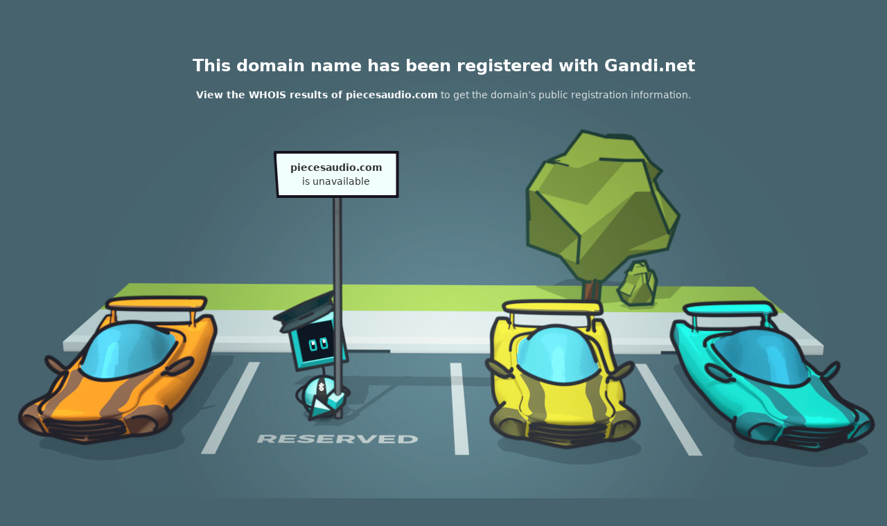

--- FILE ---
content_type: text/html
request_url: http://piecesaudio.com/store.php?cat_id=23
body_size: 1157
content:
<!DOCTYPE html>
<html class="no-js" lang=en>
  <head>
    <meta charset="utf-8">
    <meta name="viewport" content="width=device-width">
    <meta http-equiv="Content-Security-Policy" content="default-src 'self'; script-src 'nonce-6d401815ea2340b2990ac1ea4c28fa70';">
    <meta name="description" content="This domain name has been registered with Gandi.net. It is currently parked by the owner.">
    <title>piecesaudio.com</title>
    <link rel="stylesheet" type="text/css" href="main-dbee9253.css">
    <link rel="shortcut icon" href="favicon.ico" type="image/x-icon"/>
    <link rel="preload" as="font" href="fonts/Inter/Inter-Regular--latin.woff2" type="font/woff2" crossorigin/>
    <link rel="preload" as="font" href="fonts/Inter/Inter-SemiBold--latin.woff2" type="font/woff2" crossorigin/>
  </head>
  <body>
    <div class="ParkingPage_2023-root_2dpus "><main class="OldStatic_2023-root_1AGy1 Parking_2023-root_qhMQ2"><div><article class="Parking_2023-content_1rA87"><h1 class="OldStatic_2023-title_13ceK">This domain name has been registered with Gandi.net</h1><div class="OldStatic_2023-text_37nqO Parking_2023-text_1JZys"><p><a href="https://whois.gandi.net/en/results?search=piecesaudio.com"><strong>View the WHOIS results of piecesaudio.com</strong></a> to get the domain’s public registration information.</p></div><div class="Parking_2023-positionbox_2OgLh"><div class="Parking_2023-outerbox_2j18t"><p class="Parking_2023-borderbox_1Gwb_"><span class="Parking_2023-infobox_DMdft"><strong>piecesaudio.com</strong><br />
is unavailable</span></p></div></div><p class="Parking_2023-linksContainer_19x1c">Want your own domain name?<br/><a href="https://www.gandi.net/en/domain">Learn more about the domain name extensions we manage</a><br/><span class="Parking_2023-button_j5Lir"><span data-url="aHR0cHM6Ly9zaG9wLmdhbmRpLm5ldC9lbi9kb21haW4vc3VnZ2VzdD9zb3VyY2U9cGFya2luZyZzZWFyY2g9" role="link" tabindex="0" id="clicker">Find a domain name similar to piecesaudio.com</span></span></p></article></div><script nonce="6d401815ea2340b2990ac1ea4c28fa70" type="text/javascript">
  document.addEventListener('DOMContentLoaded', () => {
    document.getElementById('clicker').addEventListener('click', (e) => {
      window.location.replace(atob(e.target.dataset.url) + 'piecesaudio.com');
    });
  });
</script></main></div>
  </body>
</html>
